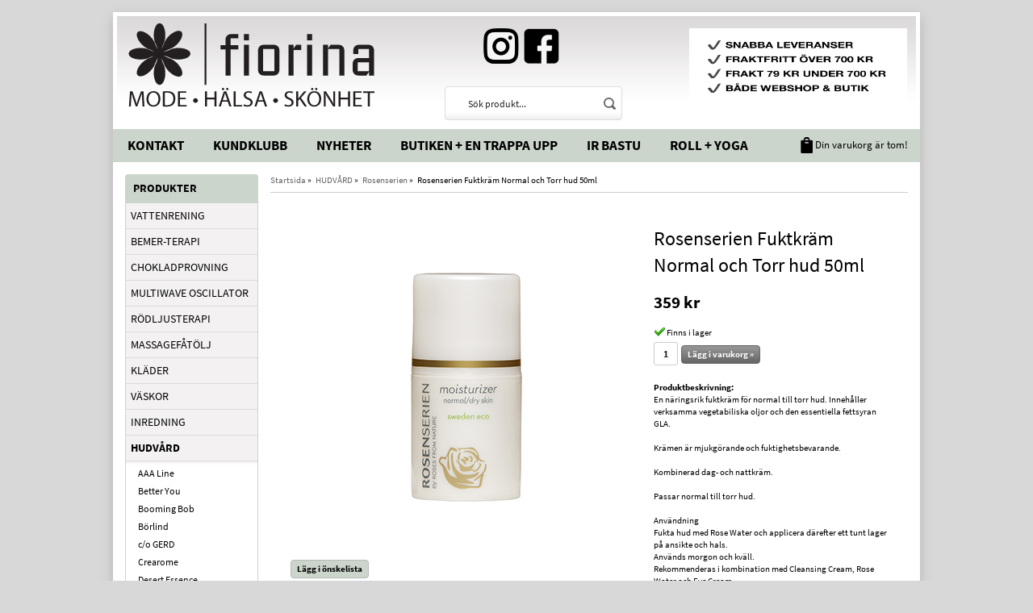

--- FILE ---
content_type: text/html; charset=UTF-8
request_url: https://fiorina.se/hudvard/rosenserien/rosenserien-fuktkram-normal-och-torr-hud-50ml/
body_size: 9330
content:
<!doctype html>
<html lang="sv">
<head>
	<meta http-equiv="X-UA-Compatible" content="IE=edge">
	<meta http-equiv="content-type" content="text/html; charset=utf-8">
	<meta http-equiv="content-language" content="sv">
	
	<title>Rosenserien Fuktkräm Normal och Torr hud 50ml - Rosenserien - HUDVÅRD - Fiorina.se</title>	
		
	<meta name="description" content="En näringsrik fuktkräm för normal till torr hud. Innehåller verksamma vegetabiliska oljor och den essentiella fettsyran GLA.

Krämen är mjukgörande och fuktighetsbevarande.

Kombinerad dag- och nattkräm.

Passar normal till torr hud">
	<meta name="keywords" content="">
	<meta name="robots" content="index, follow">
	<!-- WIKINGGRUPPEN 6.5.6 -->
	<meta name="viewport" content="width=1020">
	<link type="text/css" href="/css/stilmall.css?v=1.1" media="screen" rel="stylesheet">
	<link rel="canonical" href="https://fiorina.se/hudvard/rosenserien/rosenserien-fuktkram-normal-och-torr-hud-50ml/">
<link rel="stylesheet" type="text/css" href="/js/jquery.fancybox-2.15/jquery.fancybox.css" media="screen">
	</head>
	<body itemscope itemtype="http://schema.org/WebPage"><div id="fb-root"></div><div class="l-holder clearfix"><div class="l-header" itemscope itemtype="http://schema.org/WPHeader">
		<a class="site-logo" href="/"><img src="/design/logo_sv2.png"></a><div class="editable-area-top-fb"><p>&nbsp;&nbsp;<a href="https://www.instagram.com/fiorina.se/"><img alt="" src="/userfiles/image/iglogo(3).png" style="width: 44px; height: 44px;"></a>&nbsp; &nbsp;<a href="https://m.facebook.com/fiorina.se"><img alt="" src="/userfiles/image/fblogo(2).png" style="width: 44px; height: 44px;"></a></p>

<p>&nbsp;</p>

<p>&nbsp;</p>

<p>&nbsp;</p>
</div><div class="editable-area-top"><p><img alt="" src="/userfiles/image/ny%20frakt.jpg" style="height: 95px; width: 270px;"></p>
</div><div class="site-banner"><form method="get" action="/search/" class="site-search input-highlight">
		<input type="hidden" name="lang" value="sv"><input type="search" value="Sök produkt..." name="q" class="site-search__input" onfocus="if (this.value=='Sök produkt...') this.value=''" onblur="if (this.value=='') this.value='Sök produkt...'">			
			<input type="submit" value="" class="site-search__btn">
		</form></div></div><div class="l-menubar clearfix">
		<ul class="nav-float site-nav" itemscope itemtype="http://schema.org/SiteNavigationElement"><li><a class="site-nav__item" href="/contact/" itemprop="url">Kontakt</a></li><li><a class="site-nav__item" href="/kundklubb/" itemprop="url">Kundklubb</a></li><li><a class="site-nav__item" href="/news/" itemprop="url">Nyheter</a></li><li><a class="site-nav__item" href="/info/butiken-och-en-trappa-upp/" itemprop="url">Butiken + En trappa upp</a></li><li><a class="site-nav__item" href="/info/ir-bastu/" itemprop="url">IR Bastu</a></li><li><a class="site-nav__item" href="/info/yoga/" itemprop="url">Roll + Yoga</a></li></ul><div id="topcart-holder">
			<div id="topcart-area"><img src="/design/topcart_cartsymbol.png" class="topcart-icon" alt="Cart">&nbsp;Din varukorg är tom!&nbsp;&nbsp;</div>
		  </div>
	  <div id="popcart"></div></div><div class="l-content clearfix">
		<div class="l-sidebar-primary" itemscope itemtype="http://schema.org/WPSideBar"><div class="module">
		<h5 class="module__heading">Produkter</h5>
		<div class="module__body wipe" itemscope itemtype="http://schema.org/SiteNavigationElement"><ul class="listmenu listmenu-level-0"><li id="listmenu-1"><a class="anchor" name="a946">&nbsp;</a>
						<a class="listmenu-level-0__item" href="/vattenrening/" title="VATTENRENING" itemprop="url">VATTENRENING<i data-listmenu="1" class="menu-node menu-node-plus"></i></a>	
						</li><li id="listmenu-2"><a class="anchor" name="a940">&nbsp;</a>
						<a class="listmenu-level-0__item" href="/bemer-terapi/" title="BEMER-TERAPI" itemprop="url">BEMER-TERAPI<i data-listmenu="2" class="menu-node"></i></a>	
						</li><li id="listmenu-3"><a class="anchor" name="a941">&nbsp;</a>
						<a class="listmenu-level-0__item" href="/chokladprovning/" title="CHOKLADPROVNING" itemprop="url">CHOKLADPROVNING<i data-listmenu="3" class="menu-node"></i></a>	
						</li><li id="listmenu-4"><a class="anchor" name="a935">&nbsp;</a>
						<a class="listmenu-level-0__item" href="/multiwave-oscillator/" title="MULTIWAVE OSCILLATOR" itemprop="url">MULTIWAVE OSCILLATOR<i data-listmenu="4" class="menu-node"></i></a>	
						</li><li id="listmenu-5"><a class="anchor" name="a934">&nbsp;</a>
						<a class="listmenu-level-0__item" href="/rodljusterapi/" title="RÖDLJUSTERAPI" itemprop="url">RÖDLJUSTERAPI<i data-listmenu="5" class="menu-node"></i></a>	
						</li><li id="listmenu-6"><a class="anchor" name="a933">&nbsp;</a>
						<a class="listmenu-level-0__item" href="/massagefatolj/" title="MASSAGEFÅTÖLJ" itemprop="url">MASSAGEFÅTÖLJ<i data-listmenu="6" class="menu-node"></i></a>	
						</li><li id="listmenu-7"><a class="anchor" name="a564">&nbsp;</a>
						<a class="listmenu-level-0__item" href="/klader/" title="KLÄDER" itemprop="url">KLÄDER<i data-listmenu="7" class="menu-node menu-node-plus"></i></a>	
						</li><li id="listmenu-8"><a class="anchor" name="a525">&nbsp;</a>
						<a class="listmenu-level-0__item" href="/vaskor/" title="VÄSKOR" itemprop="url">VÄSKOR<i data-listmenu="8" class="menu-node menu-node-plus"></i></a>	
						</li><li id="listmenu-9"><a class="anchor" name="a259">&nbsp;</a>
						<a class="listmenu-level-0__item" href="/inredning/" title="INREDNING" itemprop="url">INREDNING<i data-listmenu="9" class="menu-node menu-node-plus"></i></a>	
						</li><li id="listmenu-10"><a name="a214" class="anchor">&nbsp;</a>
						<a class="listmenu-opened listmenu-level-0__item selected" href="/hudvard/" title="HUDVÅRD" itemprop="url">HUDVÅRD<i data-listmenu="10" class="menu-node menu-node-minus"></i></a><ul class="listmenu listmenu-level-1"><li id="listmenu-11"><a class="anchor" name="a877">&nbsp;</a>
						<a class="listmenu-level-1__item" href="/hudvard/aaa-line/" title="AAA Line" itemprop="url">AAA Line<i data-listmenu="11" class="menu-node"></i></a>	
						</li><li id="listmenu-12"><a class="anchor" name="a884">&nbsp;</a>
						<a class="listmenu-level-1__item" href="/hudvard/better-you/" title="Better You" itemprop="url">Better You<i data-listmenu="12" class="menu-node"></i></a>	
						</li><li id="listmenu-13"><a class="anchor" name="a778">&nbsp;</a>
						<a class="listmenu-level-1__item" href="/hudvard/booming-bob/" title="Booming Bob" itemprop="url">Booming Bob<i data-listmenu="13" class="menu-node"></i></a>	
						</li><li id="listmenu-14"><a class="anchor" name="a230">&nbsp;</a>
						<a class="listmenu-level-1__item" href="/hudvard/borlind/" title="Börlind" itemprop="url">Börlind<i data-listmenu="14" class="menu-node"></i></a>	
						</li><li id="listmenu-15"><a class="anchor" name="a916">&nbsp;</a>
						<a class="listmenu-level-1__item" href="/hudvard/c-o-gerd/" title="c/o GERD" itemprop="url">c/o GERD<i data-listmenu="15" class="menu-node"></i></a>	
						</li><li id="listmenu-16"><a class="anchor" name="a295">&nbsp;</a>
						<a class="listmenu-level-1__item" href="/hudvard/crearome/" title="Crearome" itemprop="url">Crearome<i data-listmenu="16" class="menu-node"></i></a>	
						</li><li id="listmenu-17"><a class="anchor" name="a524">&nbsp;</a>
						<a class="listmenu-level-1__item" href="/hudvard/desert-essence/" title="Desert Essence" itemprop="url">Desert Essence<i data-listmenu="17" class="menu-node"></i></a>	
						</li><li id="listmenu-18"><a class="anchor" name="a828">&nbsp;</a>
						<a class="listmenu-level-1__item" href="/hudvard/dr-konopkas/" title="Dr Konopkas" itemprop="url">Dr Konopkas<i data-listmenu="18" class="menu-node"></i></a>	
						</li><li id="listmenu-19"><a class="anchor" name="a599">&nbsp;</a>
						<a class="listmenu-level-1__item" href="/hudvard/dr-organic/" title="Dr Organic" itemprop="url">Dr Organic<i data-listmenu="19" class="menu-node"></i></a>	
						</li><li id="listmenu-20"><a class="anchor" name="a790">&nbsp;</a>
						<a class="listmenu-level-1__item" href="/hudvard/eco-bath-london/" title="Eco Bath London" itemprop="url">Eco Bath London<i data-listmenu="20" class="menu-node"></i></a>	
						</li><li id="listmenu-21"><a class="anchor" name="a587">&nbsp;</a>
						<a class="listmenu-level-1__item" href="/hudvard/faith-in-nature/" title="Faith in Nature" itemprop="url">Faith in Nature<i data-listmenu="21" class="menu-node"></i></a>	
						</li><li id="listmenu-22"><a class="anchor" name="a939">&nbsp;</a>
						<a class="listmenu-level-1__item" href="/hudvard/florinda/" title="Florinda" itemprop="url">Florinda<i data-listmenu="22" class="menu-node"></i></a>	
						</li><li id="listmenu-23"><a class="anchor" name="a325">&nbsp;</a>
						<a class="listmenu-level-1__item" href="/hudvard/herbique/" title="Herbique" itemprop="url">Herbique<i data-listmenu="23" class="menu-node"></i></a>	
						</li><li id="listmenu-24"><a class="anchor" name="a865">&nbsp;</a>
						<a class="listmenu-level-1__item" href="/hudvard/hurraw/" title="Hurraw" itemprop="url">Hurraw<i data-listmenu="24" class="menu-node"></i></a>	
						</li><li id="listmenu-25"><a class="anchor" name="a859">&nbsp;</a>
						<a class="listmenu-level-1__item" href="/hudvard/jimmy-boyd/" title="Jimmy Boyd" itemprop="url">Jimmy Boyd<i data-listmenu="25" class="menu-node"></i></a>	
						</li><li id="listmenu-26"><a class="anchor" name="a805">&nbsp;</a>
						<a class="listmenu-level-1__item" href="/hudvard/kew-gardens/" title="Kew Gardens" itemprop="url">Kew Gardens<i data-listmenu="26" class="menu-node"></i></a>	
						</li><li id="listmenu-27"><a class="anchor" name="a233">&nbsp;</a>
						<a class="listmenu-level-1__item" href="/hudvard/lerbolario/" title="L&#039;Erbolario" itemprop="url">L'Erbolario<i data-listmenu="27" class="menu-node"></i></a>	
						</li><li id="listmenu-28"><a class="anchor" name="a224">&nbsp;</a>
						<a class="listmenu-level-1__item" href="/hudvard/marja-entrich/" title="Marja Entrich" itemprop="url">Marja Entrich<i data-listmenu="28" class="menu-node"></i></a>	
						</li><li id="listmenu-29"><a class="anchor" name="a414">&nbsp;</a>
						<a class="listmenu-level-1__item" href="/hudvard/martini-spa/" title="Martini Spa" itemprop="url">Martini Spa<i data-listmenu="29" class="menu-node"></i></a>	
						</li><li id="listmenu-30"><a class="anchor" name="a738">&nbsp;</a>
						<a class="listmenu-level-1__item" href="/hudvard/meraki/" title="Meraki" itemprop="url">Meraki<i data-listmenu="30" class="menu-node"></i></a>	
						</li><li id="listmenu-31"><a class="anchor" name="a899">&nbsp;</a>
						<a class="listmenu-level-1__item" href="/hudvard/mossa-organic-skincare/" title="Mossa Organic Skincare" itemprop="url">Mossa Organic Skincare<i data-listmenu="31" class="menu-node"></i></a>	
						</li><li id="listmenu-32"><a class="anchor" name="a806">&nbsp;</a>
						<a class="listmenu-level-1__item" href="/hudvard/naturally-european/" title="Naturally European" itemprop="url">Naturally European<i data-listmenu="32" class="menu-node"></i></a>	
						</li><li id="listmenu-33"><a class="anchor" name="a931">&nbsp;</a>
						<a class="listmenu-level-1__item" href="/hudvard/no-107-gastareds-hudvard/" title="No 107 Gästareds Hudvård" itemprop="url">No 107 Gästareds Hudvård<i data-listmenu="33" class="menu-node"></i></a>	
						</li><li id="listmenu-34"><a class="anchor" name="a698">&nbsp;</a>
						<a class="listmenu-level-1__item" href="/hudvard/organic-shop/" title="Organic Shop" itemprop="url">Organic Shop<i data-listmenu="34" class="menu-node"></i></a>	
						</li><li id="listmenu-35"><a class="anchor" name="a509">&nbsp;</a>
						<a class="listmenu-level-1__item" href="/hudvard/q-for-skin/" title="Q for Skin" itemprop="url">Q for Skin<i data-listmenu="35" class="menu-node"></i></a>	
						</li><li id="listmenu-36"><a class="anchor" name="a215">&nbsp;</a>
						<a class="listmenu-level-1__item" href="/hudvard/rapsodine/" title="Rapsodine" itemprop="url">Rapsodine<i data-listmenu="36" class="menu-node"></i></a>	
						</li><li id="listmenu-37"><a name="a229" class="anchor">&nbsp;</a>
						<a class="listmenu-opened listmenu-level-1__item selected" href="/hudvard/rosenserien/" title="Rosenserien" itemprop="url">Rosenserien<i data-listmenu="37" class="menu-node"></i></a></li><li id="listmenu-38"><a class="anchor" name="a234">&nbsp;</a>
						<a class="listmenu-level-1__item" href="/hudvard/sasco/" title="Sasco" itemprop="url">Sasco<i data-listmenu="38" class="menu-node"></i></a>	
						</li><li id="listmenu-39"><a class="anchor" name="a216">&nbsp;</a>
						<a class="listmenu-level-1__item" href="/hudvard/thai/" title="Thai" itemprop="url">Thai<i data-listmenu="39" class="menu-node"></i></a>	
						</li><li id="listmenu-40"><a class="anchor" name="a320">&nbsp;</a>
						<a class="listmenu-level-1__item" href="/hudvard/treemendus/" title="Treemendus" itemprop="url">Treemendus<i data-listmenu="40" class="menu-node"></i></a>	
						</li><li id="listmenu-41"><a class="anchor" name="a236">&nbsp;</a>
						<a class="listmenu-level-1__item" href="/hudvard/weleda/" title="Weleda" itemprop="url">Weleda<i data-listmenu="41" class="menu-node"></i></a>	
						</li><li id="listmenu-42"><a class="anchor" name="a228">&nbsp;</a>
						<a class="listmenu-level-1__item" href="/hudvard/wise/" title="Wise" itemprop="url">Wise<i data-listmenu="42" class="menu-node"></i></a>	
						</li><li id="listmenu-43"><a class="anchor" name="a299">&nbsp;</a>
						<a class="listmenu-level-1__item" href="/hudvard/ovrig-hudvard/" title="Övrig Hudvård" itemprop="url">Övrig Hudvård<i data-listmenu="43" class="menu-node"></i></a>	
						</li></ul></li><li id="listmenu-11"><a class="anchor" name="a911">&nbsp;</a>
						<a class="listmenu-level-0__item" href="/rollmassage/" title="ROLLMASSAGE" itemprop="url">ROLLMASSAGE<i data-listmenu="11" class="menu-node menu-node-plus"></i></a>	
						</li><li id="listmenu-12"><a class="anchor" name="a898">&nbsp;</a>
						<a class="listmenu-level-0__item" href="/ir-bastu/" title="IR BASTU" itemprop="url">IR BASTU<i data-listmenu="12" class="menu-node"></i></a>	
						</li><li id="listmenu-13"><a class="anchor" name="a887">&nbsp;</a>
						<a class="listmenu-level-0__item" href="/event/" title="EVENT" itemprop="url">EVENT<i data-listmenu="13" class="menu-node"></i></a>	
						</li><li id="listmenu-14"><a class="anchor" name="a919">&nbsp;</a>
						<a class="listmenu-level-0__item" href="/massagebehandling/" title="MASSAGEBEHANDLING" itemprop="url">MASSAGEBEHANDLING<i data-listmenu="14" class="menu-node"></i></a>	
						</li><li id="listmenu-15"><a class="anchor" name="a942">&nbsp;</a>
						<a class="listmenu-level-0__item" href="/ansiktsbehandling/" title="ANSIKTSBEHANDLING" itemprop="url">ANSIKTSBEHANDLING<i data-listmenu="15" class="menu-node"></i></a>	
						</li><li id="listmenu-16"><a class="anchor" name="a832">&nbsp;</a>
						<a class="listmenu-level-0__item" href="/yoga/" title="YOGA" itemprop="url">YOGA<i data-listmenu="16" class="menu-node"></i></a>	
						</li><li id="listmenu-17"><a class="anchor" name="a914">&nbsp;</a>
						<a class="listmenu-level-0__item" href="/traning/" title="TRÄNING" itemprop="url">TRÄNING<i data-listmenu="17" class="menu-node"></i></a>	
						</li><li id="listmenu-18"><a class="anchor" name="a842">&nbsp;</a>
						<a class="listmenu-level-0__item" href="/cirkulart-mode/" title="CIRKULÄRT MODE" itemprop="url">CIRKULÄRT MODE<i data-listmenu="18" class="menu-node"></i></a>	
						</li><li id="listmenu-19"><a class="anchor" name="a302">&nbsp;</a>
						<a class="listmenu-level-0__item" href="/smycken-accessoarer/" title="SMYCKEN &amp; ACCESSOARER" itemprop="url">SMYCKEN & ACCESSOARER<i data-listmenu="19" class="menu-node menu-node-plus"></i></a>	
						</li><li id="listmenu-20"><a class="anchor" name="a829">&nbsp;</a>
						<a class="listmenu-level-0__item" href="/for-killar/" title="FÖR KILLAR" itemprop="url">FÖR KILLAR<i data-listmenu="20" class="menu-node"></i></a>	
						</li><li id="listmenu-21"><a class="anchor" name="a245">&nbsp;</a>
						<a class="listmenu-level-0__item" href="/choklad-lakrits/" title="CHOKLAD &amp; LAKRITS" itemprop="url">CHOKLAD & LAKRITS<i data-listmenu="21" class="menu-node menu-node-plus"></i></a>	
						</li><li id="listmenu-22"><a class="anchor" name="a237">&nbsp;</a>
						<a class="listmenu-level-0__item" href="/te-kaffe/" title="TE &amp; KAFFE" itemprop="url">TE & KAFFE<i data-listmenu="22" class="menu-node menu-node-plus"></i></a>	
						</li><li id="listmenu-23"><a class="anchor" name="a198">&nbsp;</a>
						<a class="listmenu-level-0__item" href="/tvalar-rengoring/" title="TVÅLAR &amp; RENGÖRING" itemprop="url">TVÅLAR & RENGÖRING<i data-listmenu="23" class="menu-node menu-node-plus"></i></a>	
						</li><li id="listmenu-24"><a class="anchor" name="a795">&nbsp;</a>
						<a class="listmenu-level-0__item" href="/hem-hushall/" title="HEM &amp; HUSHÅLL" itemprop="url">HEM & HUSHÅLL<i data-listmenu="24" class="menu-node menu-node-plus"></i></a>	
						</li><li id="listmenu-25"><a class="anchor" name="a243">&nbsp;</a>
						<a class="listmenu-level-0__item" href="/halsokost/" title="HÄLSOKOST" itemprop="url">HÄLSOKOST<i data-listmenu="25" class="menu-node menu-node-plus"></i></a>	
						</li><li id="listmenu-26"><a class="anchor" name="a257">&nbsp;</a>
						<a class="listmenu-level-0__item" href="/livsmedel/" title="LIVSMEDEL" itemprop="url">LIVSMEDEL<i data-listmenu="26" class="menu-node menu-node-plus"></i></a>	
						</li><li id="listmenu-27"><a class="anchor" name="a277">&nbsp;</a>
						<a class="listmenu-level-0__item" href="/doftljus-rokelse/" title="DOFTLJUS &amp; RÖKELSE" itemprop="url">DOFTLJUS & RÖKELSE<i data-listmenu="27" class="menu-node menu-node-plus"></i></a>	
						</li><li id="listmenu-28"><a class="anchor" name="a347">&nbsp;</a>
						<a class="listmenu-level-0__item" href="/makeup/" title="MAKEUP" itemprop="url">MAKEUP<i data-listmenu="28" class="menu-node menu-node-plus"></i></a>	
						</li><li id="listmenu-29"><a class="anchor" name="a352">&nbsp;</a>
						<a class="listmenu-level-0__item" href="/skor-tofflor/" title="SKOR &amp; TOFFLOR" itemprop="url">SKOR & TOFFLOR<i data-listmenu="29" class="menu-node menu-node-plus"></i></a>	
						</li><li id="listmenu-30"><a class="anchor" name="a745">&nbsp;</a>
						<a class="listmenu-level-0__item" href="/presenter/" title="PRESENTER" itemprop="url">PRESENTER<i data-listmenu="30" class="menu-node"></i></a>	
						</li><li id="listmenu-31"><a class="anchor" name="a203">&nbsp;</a>
						<a class="listmenu-level-0__item" href="/presentkort-0/" title="PRESENTKORT" itemprop="url">PRESENTKORT<i data-listmenu="31" class="menu-node"></i></a>	
						</li><li id="listmenu-32"><a class="anchor" name="a304">&nbsp;</a>
						<a class="listmenu-level-0__item" href="/ovrigt/" title="ÖVRIGT" itemprop="url">ÖVRIGT<i data-listmenu="32" class="menu-node menu-node-plus"></i></a>	
						</li></ul><ul class="listmenu listmenu-level-0"><li>
			<a class="listmenu-level-0__item" href="/campaigns/" itemprop="url">Nyheter</a>
			<div class="menu-node"></div>
		</li></ul>
</div>
</div><div class="module">
					<h5 class="module__heading">Min sida</h5>
					<div class="module__body wipe">
						<ul class="listmenu listmenu-level-0" itemscope itemtype="http://schema.org/SiteNavigationElement"><li><a class="listmenu-level-0__item" href="/customer-login/" itemprop="url">Logga in</a></li>		</ul> 
					</div>
				</div><div class="module">
		<h5 class="module__heading">Varumärke</h5>
		<div class="module__body wipe" itemscope itemtype="http://schema.org/SiteNavigationElement"><form id="varumarkens" action="/varumarken/" method="post"><select class="brand_select" name="producers" id="producers" onChange="varumarken(this.value)"><option value="1">1</option><option value="24Bottles">24Bottles</option><option value="A World of Craft">A World of Craft</option><option value="A.Kjaerbede">A.Kjaerbede</option><option value="A.Vogel">A.Vogel</option><option value="AAA Line">AAA Line</option><option value="Acqua Limone">Acqua Limone</option><option value="Acrilex">Acrilex</option><option value="ADD:WISE">ADD:WISE</option><option value="Affari">Affari</option><option value="Almaregårdens Lakrits">Almaregårdens Lakrits</option><option value="Alpha Plus">Alpha Plus</option><option value="Anna Wadle Keramik">Anna Wadle Keramik</option><option value="Ansiktsbehandling">Ansiktsbehandling</option><option value="Axellus">Axellus</option><option value="Bagsvaerd Lakrids">Bagsvaerd Lakrids</option><option value="Baltex">Baltex</option><option value="Bear">Bear</option><option value="BEMER">BEMER</option><option value="Bergstrands Kafferosteri">Bergstrands Kafferosteri</option><option value="Better You">Better You</option><option value="Biofood">Biofood</option><option value="BioMedica">BioMedica</option><option value="Black Colour">Black Colour</option><option value="Blanxart">Blanxart</option><option value="Booming Bob">Booming Bob</option><option value="Bread & Boxers">Bread & Boxers</option><option value="Bringwell">Bringwell</option><option value="Brukets godaste">Brukets godaste</option><option value="byEloise London">byEloise London</option><option value="Börlind">Börlind</option><option value="c/o GERD">c/o GERD</option><option value="Carls-Bergh Pharma">Carls-Bergh Pharma</option><option value="Casall">Casall</option><option value="Castelbel">Castelbel</option><option value="Cederroth">Cederroth</option><option value="Charlotte Nicolin">Charlotte Nicolin</option><option value="Chokay">Chokay</option><option value="Chokladprovning">Chokladprovning</option><option value="Cirkulärt Mode">Cirkulärt Mode</option><option value="Cissi och Selma">Cissi och Selma</option><option value="Crearome">Crearome</option><option value="Culture">Culture</option><option value="Dedicated">Dedicated</option><option value="Desert Essence">Desert Essence</option><option value="Divine">Divine</option><option value="Dr Konopkas">Dr Konopkas</option><option value="Dr Organic">Dr Organic</option><option value="Durance">Durance</option><option value="Eco Bath London">Eco Bath London</option><option value="Eco-Vital">Eco-Vital</option><option value="Edelweiss Ekologiska Ljus">Edelweiss Ekologiska Ljus</option><option value="Elexir Pharma">Elexir Pharma</option><option value="Englamust">Englamust</option><option value="Faith">Faith</option><option value="Faith in Nature">Faith in Nature</option><option value="Falke">Falke</option><option value="Florinda">Florinda</option><option value="Freyja">Freyja</option><option value="Funq Wear">Funq Wear</option><option value="Gastronomileverantören">Gastronomileverantören</option><option value="Get Raw">Get Raw</option><option value="Glerups">Glerups</option><option value="Goorin Bros.">Goorin Bros.</option><option value="Great Earth">Great Earth</option><option value="Grunbein">Grunbein</option><option value="Grunne">Grunne</option><option value="Grön Lycka">Grön Lycka</option><option value="Göteborgs Hantverkschoklad">Göteborgs Hantverkschoklad</option><option value="Hale">Hale</option><option value="Happi">Happi</option><option value="Happy Socks">Happy Socks</option><option value="Harolds">Harolds</option><option value="Haupt Lakrits">Haupt Lakrits</option><option value="Helhetshälsa">Helhetshälsa</option><option value="Herbique">Herbique</option><option value="Holistic">Holistic</option><option value="House Doctor">House Doctor</option><option value="Hurraw">Hurraw</option><option value="Huså Bröd">Huså Bröd</option><option value="Indigo Market">Indigo Market</option><option value="InWear">InWear</option><option value="IQ Medical">IQ Medical</option><option value="IR Bastu">IR Bastu</option><option value="Iris Hantverk">Iris Hantverk</option><option value="Isay">Isay</option><option value="Ivy Copenhagen">Ivy Copenhagen</option><option value="Jimmy Boyd">Jimmy Boyd</option><option value="Järna Tvåleri">Järna Tvåleri</option><option value="Kalmar Chokladfabrik">Kalmar Chokladfabrik</option><option value="Kew Gardens">Kew Gardens</option><option value="Klinta">Klinta</option><option value="Klockargården">Klockargården</option><option value="L'Erbolario">L'Erbolario</option><option value="La Perla">La Perla</option><option value="La Praline Scandinavia">La Praline Scandinavia</option><option value="Lakritsbolaget">Lakritsbolaget</option><option value="Ledins">Ledins</option><option value="Lee">Lee</option><option value="Lou & Friends">Lou & Friends</option><option value="Lovely Linen">Lovely Linen</option><option value="Läsglasögon - Thorberg">Läsglasögon - Thorberg</option><option value="Malmö Chokladfabrik">Malmö Chokladfabrik</option><option value="Mansted">Mansted</option><option value="Marja Entrich">Marja Entrich</option><option value="Markberg">Markberg</option><option value="Martini Spa">Martini Spa</option><option value="Massagebehandling">Massagebehandling</option><option value="Massagefåtölj">Massagefåtölj</option><option value="Mathez">Mathez</option><option value="Medasta">Medasta</option><option value="Medica Clinical Nord">Medica Clinical Nord</option><option value="Medimix">Medimix</option><option value="Meraki">Meraki</option><option value="Midsona">Midsona</option><option value="MiLLE W NORDISK DESIGN">MiLLE W NORDISK DESIGN</option><option value="Milook">Milook</option><option value="Mossa Organic Skincare">Mossa Organic Skincare</option><option value="Movesgood">Movesgood</option><option value="MSCH Copenhagen">MSCH Copenhagen</option><option value="Multiwave Oscillator">Multiwave Oscillator</option><option value="mywalit">mywalit</option><option value="Naturally European">Naturally European</option><option value="Nature Med">Nature Med</option><option value="Nesti Dante">Nesti Dante</option><option value="New nordic">New nordic</option><option value="No 107 Gästareds Hudvård">No 107 Gästareds Hudvård</option><option value="O My Bag">O My Bag</option><option value="Octean">Octean</option><option value="Organic Shop">Organic Shop</option><option value="Oyoy">Oyoy</option><option value="Part Two">Part Two</option><option value="PH-Balans">PH-Balans</option><option value="Pharma Nord">Pharma Nord</option><option value="Presentkort">Presentkort</option><option value="PRINTWORKS">PRINTWORKS</option><option value="Pukka">Pukka</option><option value="Pärlans Konfektyr">Pärlans Konfektyr</option><option value="Q for Skin">Q for Skin</option><option value="Quail Ceramics">Quail Ceramics</option><option value="Rapsodine">Rapsodine</option><option value="Rawpowder">Rawpowder</option><option value="Receptfria Läkemedel">Receptfria Läkemedel</option><option value="Recolution">Recolution</option><option value="Remoair">Remoair</option><option value="Renée Voltaire">Renée Voltaire</option><option value="Rolf Berg">Rolf Berg</option><option value="Rollmassage">Rollmassage</option><option value="Rosenserien">Rosenserien</option><option value="Rosner">Rosner</option><option value="Rödljusterapi">Rödljusterapi</option><option value="Saddler">Saddler</option><option value="Sagrada Madre">Sagrada Madre</option><option value="Salus">Salus</option><option value="Sasco">Sasco</option><option value="Sigtuna Stearinljusfabrik">Sigtuna Stearinljusfabrik</option><option value="Simplus">Simplus</option><option value="Skargard">Skargard</option><option value="Skip">Skip</option><option value="Smart in the Dark">Smart in the Dark</option><option value="Smögens Tvålbruk">Smögens Tvålbruk</option><option value="Sneaky Fox">Sneaky Fox</option><option value="Snö of Sweden">Snö of Sweden</option><option value="Solgar">Solgar</option><option value="Sonnentor">Sonnentor</option><option value="Stackelbergs">Stackelbergs</option><option value="Standout Chocolate">Standout Chocolate</option><option value="Stuff Design">Stuff Design</option><option value="Svenska Bivaxljus">Svenska Bivaxljus</option><option value="Svenska Kakao">Svenska Kakao</option><option value="Swedish Stockings">Swedish Stockings</option><option value="tehuset JAVA">tehuset JAVA</option><option value="Tell Me More">Tell Me More</option><option value="Teministeriet">Teministeriet</option><option value="Terra midi">Terra midi</option><option value="Thai">Thai</option><option value="The English Soap Company">The English Soap Company</option><option value="The Munio">The Munio</option><option value="The Organic Company">The Organic Company</option><option value="Thought">Thought</option><option value="Timi of Sweden">Timi of Sweden</option><option value="Torplyktan">Torplyktan</option><option value="Treemendus">Treemendus</option><option value="Träning">Träning</option><option value="Ulla Jacobsson">Ulla Jacobsson</option><option value="Upgrit">Upgrit</option><option value="Urban Pioneers">Urban Pioneers</option><option value="Uyuni Lighting">Uyuni Lighting</option><option value="Vaello La Valenciana">Vaello La Valenciana</option><option value="Vetevärmare">Vetevärmare</option><option value="Vivani">Vivani</option><option value="Vondels">Vondels</option><option value="Våges">Våges</option><option value="Växbo Lin">Växbo Lin</option><option value="Wally and Whiz">Wally and Whiz</option><option value="Wasa Medicals">Wasa Medicals</option><option value="Washologi">Washologi</option><option value="Weleda">Weleda</option><option value="Wermlandschoklad">Wermlandschoklad</option><option value="Whole Earth">Whole Earth</option><option value="Wise">Wise</option><option value="YOGA">YOGA</option><option value="Yogi">Yogi</option><option value="Zebeda">Zebeda</option><option value="ZeroWater">ZeroWater</option><option value="Åsas Tomtebod">Åsas Tomtebod</option><option value="Örtagubben">Örtagubben</option><option value="Övrig Choklad">Övrig Choklad</option><option value="Övrig Choklad & Lakrits">Övrig Choklad & Lakrits</option><option value="Övrig Hudvård">Övrig Hudvård</option><option value="Övrig Hälsokost">Övrig Hälsokost</option><option value="Övrig Inredning">Övrig Inredning</option><option value="Övrig Makeup">Övrig Makeup</option><option value="Övriga">Övriga</option><option value="Övriga Livsmedel">Övriga Livsmedel</option><option value="Övriga Te">Övriga Te</option><option value="Övriga Tvålar">Övriga Tvålar</option><option value="Övrigt">Övrigt</option></select></form></div>
	</div><div class="module">
			<h5 class="module__heading">Kundtjänst</h5>
			<div class="module__body"><p><strong>E-post:</strong><br>
<a href="mailto:info@fiorina.se">info@fiorina.se</a></p>

<p><strong>Telefonnummer:</strong><br>
0521-13145<br>
(M&aring;n-Fre 11-16)</p>

<p><strong>Vid fakturafr&aring;gor</strong><br>
Ring Klarna<br>
08 &ndash; 120 120 10</p>
</div>
		</div><div class="module">
			<h5 class="module__heading">Betalsätt</h5>
			<div class="module__body">			<div style="margin-top: 12px; overflow:hidden;">
				<img class="payment-logo payment-logo--list" style="width:100px" alt="Klarna" src="//wgrremote.se/img/logos/klarna/klarna.svg">
			</div>
			</div>
	</div><h3>Nyhetsbrev</h3>
		<form action="/newsletter/?action=add" method="post" id="footerNewsletterForm">
			<input type="text" name="epost" class="input-highlight input-highlight--full" size="20" value="E-post..."
				onfocus="if (this.value=='E-post...') this.value=''"
				onblur="if (this.value=='') this.value='E-post...'">
			<a class="btn btn--primary" href="#" onclick="return footerNewsletterFormSubmit()">Anmäl mig</a>
		</form>
<div class="agreementBox">
	<ul>
		<li>
			<a href="/info/villkor/ " itemprop="url">Köpvillkor</a>
		</li>
	</ul>
</div>

<div id="driftproduktion" style="margin-top:25px;">Design: Norrwebb<br>Drift & produktion:<br>
		<a href="http://www.wikinggruppen.com/" title="E-handel via Wikinggruppen" target="_blank">Wikinggruppen</a>
	</div></div><div class="l-main"><ol itemprop="breadcrumb" class="nav breadcrumbs clearfix">
		<li><a href="/">Startsida</a> &raquo;</li><li><a href="/hudvard/" title="HUDVÅRD">HUDVÅRD</a> &raquo;</li><li><a href="/hudvard/rosenserien/" title="Rosenserien">Rosenserien</a> &raquo;</li><li>Rosenserien Fuktkräm Normal och Torr hud 50ml</li></ol><div class="l-inner" itemscope itemtype="http://schema.org/WebPageElement" itemprop="mainContentOfPage"><div itemprop="about" itemscope itemtype="http://schema.org/Product">
	<div class="l-product"><br />
		<div class="l-product-col-1"><div id="currentBild" class="product-carousel"><img src="/images/normal/fuktnormal.jpg" alt="Rosenserien Fuktkräm Normal och Torr hud 50ml" itemprop="image"></div><a class="btn" href="/wishlist/?action=add&id=206">Lägg i önskelista</a><br><br><br><div class="fb-like" data-href="https://fiorina.se/hudvard/rosenserien/rosenserien-fuktkram-normal-och-torr-hud-50ml/" data-send="false" data-width="390" data-show-faces="false"></div><br><br>
			<a href="http://pinterest.com/pin/create/button/?url=https%3A%2F%2Ffiorina.se%2Fhudvard%2Frosenserien%2Frosenserien-fuktkram-normal-och-torr-hud-50ml%2F&media=https%3A%2F%2Ffiorina.se%2Fimages%2Fnormal%2Ffuktnormal.jpg&description=Rosenserien+Fuktkr%C3%A4m+Normal+och+Torr+hud+50ml" class="pin-it-button" count-layout="horizontal"><img border="0" src="//assets.pinterest.com/images/PinExt.png" title="Pin It on Pinterest"></a><div id="produktdata">
	<br><br>
	<b>Artikelnummer:</b><br>
	<span id="articleno">705244</span><br>
	<div id="directLinkblock">
		<br>
		<b>Direktlänk:</b><br>
		<span id="directLink"><a rel="nofollow" href="https://fiorina.se/hudvard/rosenserien/rosenserien-fuktkram-normal-och-torr-hud-50ml/" style="font-size:10px;color:#999999;">Högerklicka och kopiera adressen</a></span>
	</div>
	<br></div></div>
	<div class="l-product-col-2">
		<h1 itemprop="name">Rosenserien Fuktkräm Normal och Torr hud 50ml</h1><form name="addToBasketForm" id="addToBasketForm"
			action="/checkout/?action=additem"
			method="post" onsubmit="return checkVisaProdSubmit()">
		<input type="hidden" id="aktivprislista" value="0">
		<input type="hidden" id="aktivprislistaprocent" value="100"><input type="hidden" id="avtalskund" value="0"><div class="product-price-field" itemprop="offers" itemscope itemtype="http://schema.org/Offer">
				<span id="prisruta" class="price produktpris" itemprop="price">359 kr</span>
				<div id="duspararDiv">
					<span id="dusparar" class="muted"></span>
				</div><link itemprop="availability" href="http://schema.org/InStock"><meta itemprop="priceCurrency" content="SEK">
				</div><div id="addToCardButtonDiv">
				<div class="product-stock">
					<div class="product-stock-item" id="lagerstatusFinns">
						<img src="/design/dela_ok.gif" alt="stockstatus"> <span class="product-stock-item__text">Finns i lager</span>
					</div>
					<div class="product-stock-item" id="lagerstatusBestallningsvara"> <span class="product-stock-item__text">Tillfälligt slut, åter i lager inom några dagar vid beställning</span></div>
					<div class="product-stock-item" id="lagerstatusFinnsNagra">
						<img src="/design/ls_gul.gif" alt="stockstatus"> <span>.</span>
					</div>
				</div>

				<input type="text" NAME="antal" title="Antal" class="product-quantity" maxlength="3" value="1" onkeyup="updateValSum()">&nbsp;

				<a class="btn btn--primary visaprodBuyButton" href="#" onclick="return visaProdSubmit()">Lägg i varukorg &raquo;</a>
			</div>
			<div class="product-stock-item" id="lagerstatusFinnsEj">
				<img src="/design/remove.gif" alt="stockstatus"> <span class="product-stock-item__text">Finns ej i lager</span>
			</div><div id="stafflandemain"></div>
		<input type="hidden" id="hasStafflande" value="false">
		<input type="hidden" name="staffAntalFras" value="Antal">
		<input type="hidden" name="staffPrisFras" value="Pris /st">
		<input type="hidden" name="ordPrisFras" value="Ord.">
		<input type="hidden" name="valdKombination" value="605">
		<input type="hidden" name="varamoms" value="25">
		<input type="hidden" name="inKampanj" value="0">
		<input type="hidden" name="hasValalternativ" value="0">
		<input type="hidden" name="id" value="206">
		<input type="hidden" name="bestallningsvara" value="1">
		<input type="hidden" name="lagergrans" value="0"><div style="margin-top:20px;"><b>Produktbeskrivning:</b>
		<div itemprop="description">En näringsrik fuktkräm för normal till torr hud. Innehåller verksamma vegetabiliska oljor och den essentiella fettsyran GLA.<br />
<br />
Krämen är mjukgörande och fuktighetsbevarande.<br />
<br />
Kombinerad dag- och nattkräm.<br />
<br />
Passar normal till torr hud.<br />
<br />
Användning<br />
Fukta hud med Rose Water och applicera därefter ett tunt lager på ansikte och hals.<br />
Används morgon och kväll.<br />
Rekommenderas i kombination med Cleansing Cream, Rose Water och Eye Cream.<br />
50 ml.<br />
<br />
Eco_organic_86  100veganskt   CrueltyFree_vegan<br />
100 % naturligt och 86 % ekologiskt certifierat innehåll.<br />
<br />
100 % vegansk. Godkänd av Djurens Rätt och internationella PETA. Naturlig hudvård ska kännas bra. <br />
<br />
Ingredienser<br />
Aloe vera*,  aprikoskärnolja*, veg emulgator, tistelolja*, veg emulgator, veg glycerol*, kokosfettvax, sheasmör*, fett från kokos, jojobaolja*, gurkörtsolja*, xanthangum, E-vitamin, växtsterol, veg mjukgörare, rosenolja*, sojaolja, 2 växtsalter, veg emulgator, växtparfym, vatten.<br />
<br />
* Ekologiskt certifierad ingrediens enligt standard EEC 834/2007 and USDA/FDA.</div>
		<br><br></div></form></div></div></div><script type="text/javascript">
var kombinationer = new Array(); var newComb;newComb = new Object;
				newComb.prisDefault = 359;
				newComb.kampanjprisDefault = 296;

				newComb.lagertyp = 2;
				newComb.lagret = 2;
				newComb.pris = 359;
				newComb.kampanjpris = 296;
				newComb.prislistapris = '';
				newComb.dbid = 605;
				newComb.artno = '705244';
				newComb.alternativ = new Array();kombinationer.push(newComb);
</script></div></div></div>
	<div class="l-footer" itemscope itemtype="http://schema.org/WPFooter"></div></div><div class="fader"></div><script type="text/javascript">
var cartParams = {"languageCode":"sv","showPricesWithoutVAT":0,"currencyRate":1,"currencyPrintFormat":"%1,%2 kr","countryID":1,"pricesWithoutVAT":0,"animateProducts":1};
</script><script type="text/javascript" src="/js/phrases/sv.js"></script>
	<script type="text/javascript" src="/js/jquery-1.11.0.min.js?v=1"></script>
	<script type="text/javascript" src="/js/js_main_shared.js?v=1"></script>
	<script type="text/javascript" src="/js/js_main_desktop.js?v=1"></script><script type="text/javascript">
				var externalScripts = [{"src":"\/\/connect.facebook.net\/sv_SE\/all.js","inline":"FB.init({xfbml:true});"},{"src":"\/\/assets.pinterest.com\/js\/pinit.js","inline":""},{"src":"","inline":"var sc_project=6188264; \r\nvar sc_invisible=1; \r\nvar sc_security=\"400dbf8e\";"},{"src":"https:\/\/www.statcounter.com\/counter\/counter.js","inline":""}];
				</script><script>
(function(w,d,s){
    var f=d.getElementsByTagName(s)[0],j=d.createElement(s);
    j.async=true;
    j.src='//wgrvisitor.se/visitor.js?10';
    f.parentNode.insertBefore(j,f);
})(window,document,'script');
</script><script type="text/javascript" charset="UTF-8" src="/js/jquery.fancybox-2.15/jquery.fancybox.pack.js"></script>
	<script type="text/javascript" src="/js/js_visaprod.js?v=1"></script>
	</body></html>

--- FILE ---
content_type: text/javascript
request_url: https://fiorina.se/js/js_visaprod.js?v=1
body_size: 9038
content:
var activePris = 0;
var activeKampanjPris = 0;
var valAlternativSelects;	//byggs i visa_produkt_content.asp
var kombinationer;	//byggs i visa_produkt_content.asp
var lagerGrans = 0;
var moms;
var currentbildImg = null;
var currentbildLink = null;
var bestallningsvara = 0;
var staffPrisTmp = 0;
var staffPris = 0;
var hasstafflande = false;
var antalFras = "";
var prisFras = "";
var ordPrisFras = ""; 

initProductPage();

function initProductPage()
{
	$("a.fancyBoxLink").fancybox(
	{
		'autoCenter':false,
		'openEffect':'none',
		'closeEffect':'none',
		'nextEffect':'fade',
		'prevEffect':'fade'
	});

	moms = parseInt(document.addToBasketForm.varamoms.value);
	bestallningsvara = parseInt(document.addToBasketForm.bestallningsvara.value);

	currentbildImg = $("#currentBild img:first")[0];
	currentbildLink = $("#currentBildLink");

	currentbildLink.click(function()
	{
		$("#thumb0").parent().trigger("click");
		return false;
	});

	$(".product-thumbs img").mouseover(function()
	{
		currentbildImg.src = $(this).attr("src").replace("images/list", "images/normal");
		var thumbID = $(this).attr("id");

		currentbildLink.click(function()
		{
			$("#" + thumbID).parent().trigger("click");
			return false;
		});
	});

	if ($("#hasStafflande").val()=="true") {
		hasstafflande=true;
		antalFras = document.addToBasketForm.staffAntalFras.value;
		prisFras = document.addToBasketForm.staffPrisFras.value; // Pris / st
	}

	ordPrisFras = document.addToBasketForm.ordPrisFras.value;

	try
	{
		lagerGrans=parseInt(document.addToBasketForm.lagergrans.value);
		updateValSum();
	}
	catch(err){}
}

function visaProdSubmit()
{
	if (checkVisaProdSubmit())
	{
		$("#addToBasketForm").submit();
	}
}

function getValValue(nr)
{
	var result = 0;
	try
	{
		var d = document.getElementById("val"+nr);
		var id = d.options[d.selectedIndex].value;
		result = parseInt(document.getElementById("valalternativ"+id).value);
	}
	catch(err)
	{
	}
	return result;
}

function finnsAntaletILager(doAlert)
{
	if (document.addToBasketForm.antal.value=='' || document.addToBasketForm.antal.value=='0')
		document.addToBasketForm.antal.value='1';		
		
	var onskatAntal = parseInt(document.addToBasketForm.antal.value);
	
	var iFound = getKombinationIndex();
	
	if (bestallningsvara == 1 || kombinationer[iFound].lagertyp == 1 || kombinationer[iFound].lagret >= onskatAntal)
		return true;
	else
	{
		if (doAlert)
			alert(getPhrase("js_outofstock",''+kombinationer[iFound].lagret));
	
		return false;	
	}
}

function checkVisaProdSubmit()
{
	if (finnsAntaletILager(true))
		return true;
	else
		return false;
}

function updateDelaUppSumma(x)
{
	// First, make sure we have the correct language code (might not be loaded yet in js_main.js)
	var sprakKod = "sv";	
	if (cartParams !== undefined) {
		sprakKod = cartParams.languageCode;
	}	
	
	$('#delauppruta').load("/ajax/?action=productpage-partpayment-hint&amount=" + x + "&vatrate=" + moms + "&lang=" + sprakKod); 
}


function getKombinationIndex()
{
	var iFound;
	if (parseInt(document.addToBasketForm.hasValalternativ.value)==1)
	{
		// Kolla vilka valalternativ som är valda.
		var valdaAlternativ = new Array();
		for (i = 0; i < valAlternativSelects.length; i++)
		{
			var objSelect = document.getElementById(valAlternativSelects[i]);
			valdaAlternativ[i] = parseInt(objSelect.options[objSelect.selectedIndex].value);
		}
		
		valdaAlternativ.sort();
		
		// Kolla vilken kombination som stämmer överens med det.
		// De två arrayerna är sorterade så samma alternativ bör
		// dyka upp i samma ordning med rätt kombination.
		
		iFound = -1;
		var hittade = false;
		for (i = 0; i < kombinationer.length; i++)
		{
			hittade = true;
			for (j = 0; j < valdaAlternativ.length; j++)
			{
				if (kombinationer[i].alternativ[j] != valdaAlternativ[j])
				{
					hittade = false;
					break;
				}
			}
			if (hittade)
			{
				iFound = i;
				break;
			}
		}
		
		if (iFound > -1)
			document.addToBasketForm.valdKombination.value=kombinationer[iFound].dbid;
		else
			document.addToBasketForm.valdKombination.value="";
	}
	else
	{
		//Inga valalternativ, men alla produkter har en "kombination".
		iFound = 0;
	}
	return iFound;
}

function updateValSum()
{
	$("#lagerstatusFinns").css("display","none");
	$("#lagerstatusFinnsEj").css("display","none");
	$("#lagerstatusFinnsNagra").css("display","none");
	$("#lagerstatusBestallningsvara").css("display","none");
		
	var iFound = getKombinationIndex();
	
	if (iFound == -1)
	{
		$("#lagerstatusFinnsEj").show();
		$("#addToCardButtonDiv").hide();
		//$("#mob_kopfras").css("display","none");
		
		return;
	}
	
	$("#articleno").html(kombinationer[iFound].artno);
	
	activePris = kombinationer[iFound].pris;
	activeKampanjPris = kombinationer[iFound].kampanjpris;

	try {
		antal = parseInt(document.addToBasketForm.antal.value);
	}
	catch (err) {
		antal = 1;
	}
	
	staffPris = 0;
	// STAFFLANDE
	if (hasstafflande==true )	{
		try {
            var staffJson = eval("staffJson"+kombinationer[iFound].dbid);
        }
		catch(e) {
            var staffJson = null;
        } 
        if (!staffJson) {
            $("#stafflandemain").html('');
        }
		else {
			var staffJson = eval("staffJson"+kombinationer[iFound].dbid);
			var rows = [];
			var maxAntal = 0;
			var row = '<tr><th class="thin" colspan="2">' + antalFras + ' </th><th class="thin" >' + prisFras + ' </th></tr>'
			rows.push(row);
			for (var i=0; i<staffJson.length ; i++) {
				staffPrisTmp = staffJson[i].p;
				staffPrisStr = myFormatCurrencyStr(momsFilter(myMultCurrency(staffPrisTmp), moms, 0));
				maxAntal = staffJson[i].b;
				if (maxAntal==0) {
					maxAntal = ' -</td><td>&gt;' 
				} else {
					maxAntal = ' -</td><td>' + maxAntal
				}
				var row = '<tr><td align="right">' + staffJson[i].a + maxAntal + '</td><td>' +  staffPrisStr + '</td></tr>'
				if (antal >= parseInt(staffJson[i].a) && (antal<=parseInt(staffJson[i].b) || parseInt(staffJson[i].b)==0)) {
					staffPris = staffPrisTmp;
				}
				rows.push(row);
			}
			$("#stafflandemain").html($('<table border="0" cellpadding="2" cellspacing="0"></table>').append(rows.join('')));
		}
	}
	
	if ($("#avtalskund").val() == "1")
	{
		var afpris = activePris;
		
		// Rabatterat pris
		var aktivPrislista = parseInt($("#aktivprislista").val());
		if (aktivPrislista > 0)
		{
			if (kombinationer[iFound].prislistapris == "")
			{
				var aktivPrislistaProcent = parseInt($("#aktivprislistaprocent").val());
				afpris = myRound(activePris * 0.01 * aktivPrislistaProcent, 2);
			}
			else
			{
				afpris = parseFloat(kombinationer[iFound].prislistapris);
			}		
		}
		
		if (document.addToBasketForm.inKampanj.value == "1" && activeKampanjPris < afpris)
			afpris = activeKampanjPris;
			
		// Rabatterat pris, i rätt valuta med max 2 decimaler
		afpris = myMultCurrency(afpris);

		// Stafflande
		if (staffPris!= 0 && staffPris<afpris) {
			afpris = staffPris;
			// activePris = staffPris;
		}
		
		// Exkl moms
		afpris = momsFilter(afpris, moms, VAT_FORCE_EXCL);
		
		// Utskrift
		$("#billigareruta").html(myFormatCurrencyStr(afpris));	
		$("#billigareruta2").html(myFormatCurrencyStr(afpris));
		
		// Orgpriset
		activePris = myMultCurrency(activePris);
		activePris = momsFilter(activePris, moms, 0);
		$("#prisruta").html(myFormatCurrencyStr(activePris));		
	}
	else
	{
		$("#dusparar").html("");
		$("#duspararDiv").css("display","none");
	
		if (document.addToBasketForm.inKampanj.value == "1" && activeKampanjPris != activePris)
		{
			// I rätt valuta med max 2 decimaler:
			activePris = myMultCurrency(activePris);
			activeKampanjPris = myMultCurrency(activeKampanjPris);

			//stafflande 
			if (staffPris!=0)
				activeKampanjPris = staffPris;
			
			updateDelaUppSumma(activeKampanjPris);
			
			// Momsjustering
			activePris = momsFilter(activePris, moms, 0);
			activeKampanjPris = momsFilter(activeKampanjPris, moms, 0);
			
			// Utskrift			
			$("#prisruta").html(myFormatCurrencyStr(activeKampanjPris));		
			$("#prisruta").removeClass('stortpris').addClass('price-discount');
			$("#dusparar").html(ordPrisFras + " " + myFormatCurrencyStr(activePris) + ". " + getPhrase("js_visaprod_dusparar","") + " " + myFormatCurrencyStr(myRound(activePris - activeKampanjPris,2)) + " (" + Math.round(100 * (activePris - activeKampanjPris) / activePris) + "%)");
			$("#duspararDiv").css("display","block");
		}
		else
		{
			//stafflande 
			if (staffPris!=0)
				activePris = staffPris;

			// Ingen kampanj, bara ordinarie pris
			activePris = myMultCurrency(activePris);
			updateDelaUppSumma(activePris);
			
			activePris = momsFilter(activePris, moms, 0);
			$("#prisruta").html(myFormatCurrencyStr(activePris));			
		}
	}
	
	if (kombinationer[iFound].lagertyp == 1 || kombinationer[iFound].lagret > lagerGrans)
	{
		$("#lagerstatusFinns").css("display","block");
		$("#addToCardButtonDiv").show();
		$("#mob_kopfras").css("display","block");
	}
	else if (kombinationer[iFound].lagret <= 0)
	{
		if (bestallningsvara == 1)
		{
			$("#lagerstatusBestallningsvara").css("display","block");
			$("#addToCardButtonDiv").show();
			$("#mob_kopfras").css("display","block");
		}
		else
		{
			$("#lagerstatusFinnsEj").css("display","block");
			$("#addToCardButtonDiv").hide();
			//$("#mob_kopfras").css("display","none");
		}
	}
	else
	{	
		$("#addToCardButtonDiv").show();
		$("#lagerstatusFinnsNagra span:first").html(getPhrase("js_visaprod_lager_finns_fa",""+kombinationer[iFound].lagret));
		$("#lagerstatusFinnsNagra").css("display","block");
		$("#mob_kopfras").css("display","block");
	}
}